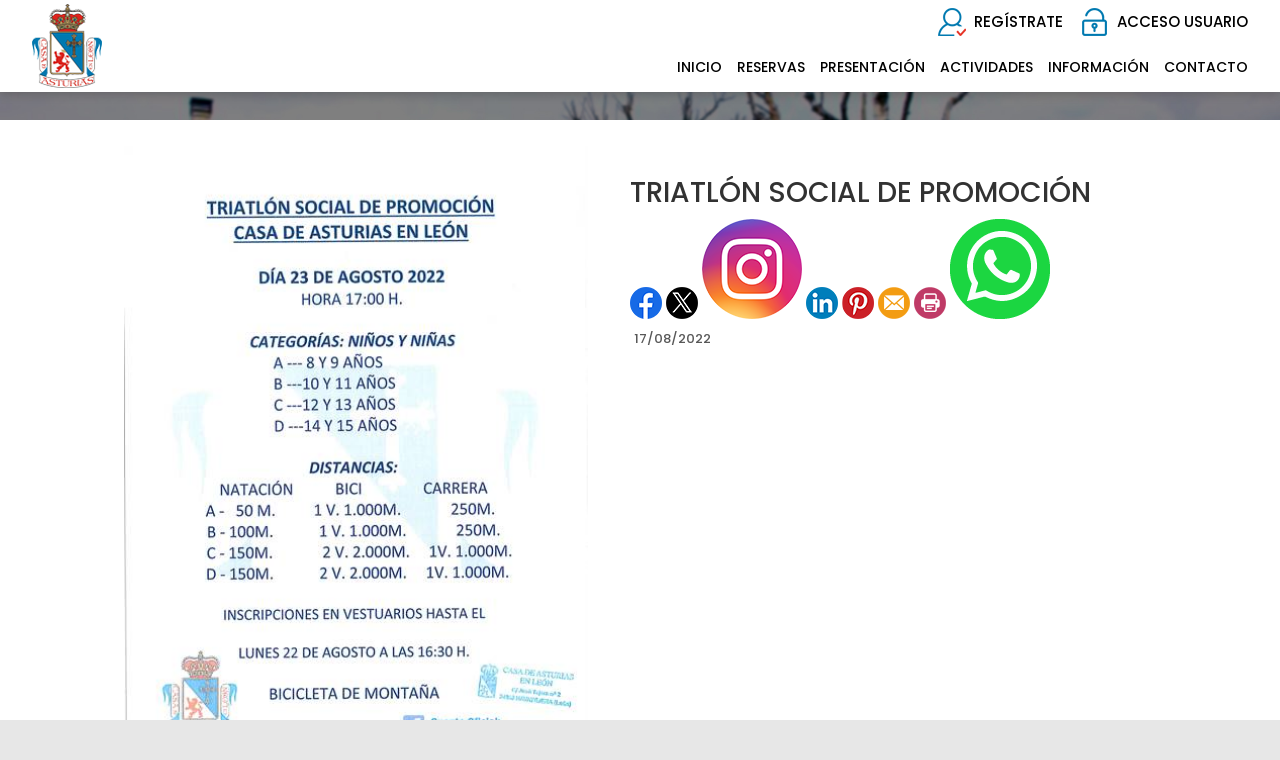

--- FILE ---
content_type: text/html; charset=utf-8
request_url: https://casaasturias.com/noticia.aspx?id=439&amp;title=TRIATLON_SOCIAL_DE_PROMOCION
body_size: 38607
content:


<!DOCTYPE html PUBLIC "-//W3C//DTD XHTML 1.0 Transitional//EN" "http://www.w3.org/TR/xhtml1/DTD/xhtml1-transitional.dtd">
<html xmlns="http://www.w3.org/1999/xhtml">

<head id="ctl00_Head1"><title>
	TRIATLÓN SOCIAL DE PROMOCIÓN
</title><meta name="distribution" content="Global" /><meta name="category" content="Reservas y Servicios" /><meta name="language" content="es" /><meta name="author" content="TPC-SOFT" /><meta http-equiv="Content-Type" content="text/html; charset=utf-8" /><meta name="resource-type" content="document" /><meta name="robots" content="all" /><meta name="revisit-after" content="10" /><meta name="viewport" content="width=device-width, initial-scale=1, maximum-scale=3" />

    <script src="https://code.jquery.com/jquery-1.7.2.min.js" type="text/javascript"></script>


    <link href="https://fonts.googleapis.com/css?family=Poppins:100,100i,200,200i,300,300i,400,400i,500,500i,600,600i,700,700i,800&amp;display=swap" rel="stylesheet" /><link id="ctl00_rf6" href="CasaAsturiasLeon/img/favicon.ico" rel="shortcut icon" type="image/x-icon" /><link id="ctl00_rf1" href="CasaAsturiasLeon/css/globalCasaAsturiasLeon.css" rel="stylesheet" type="text/css" /><link id="ctl00_rf45" href="css/jquery.cookiebar.css" rel="stylesheet" type="text/css" />



    <script type="text/javascript">
        $(window).load(function () {
            $('#slider').nivoSlider();
        });
    </script>


    <meta http-equiv="DC.title" content="TRIATLÓN SOCIAL DE PROMOCIÓN" /><meta name="DC.title" content="TRIATLÓN SOCIAL DE PROMOCIÓN" /><link href="https://casaasturias.com/noticia.aspx?id=439&amp;amp;title=TRIATLON_SOCIAL_DE_PROMOCION" rel="canonical" /><link href="https://casaasturias.com/noticia.aspx?id=439&amp;amp;title=TRIATLON_SOCIAL_DE_PROMOCION" hreflang="x-default" /><meta name="og:title" content="
TRIATLÓN SOCIAL DE PROMOCIÓN
" Property="og:title" /><meta name="og:description" Property="og:description" /><meta name="og:image" content="https://casaasturias.com/images.ashx?maxwidth=350&amp;id=319e54d1600725d859ca17247f75529a" Property="og:image" /><meta name="og:url" content="/noticia.aspx?id=439&amp;amp;title=TRIATLON_SOCIAL_DE_PROMOCION" Property="og:url" /><meta name="og:type" content="article" Property="og:type" /></head>

<body>
<form name="aspnetForm" method="post" action="NewsItem.aspx?id=439&amp;amp%3btitle=TRIATLON_SOCIAL_DE_PROMOCION" id="aspnetForm">
<div>
<input type="hidden" name="ctl00_ScriptManager1_HiddenField" id="ctl00_ScriptManager1_HiddenField" value="" />
<input type="hidden" name="__EVENTTARGET" id="__EVENTTARGET" value="" />
<input type="hidden" name="__EVENTARGUMENT" id="__EVENTARGUMENT" value="" />
<input type="hidden" name="__VIEWSTATE" id="__VIEWSTATE" value="/[base64]/[base64]/Zz0xJyB0YXJnZXQ9J19zZWxmJz5QaXNjaW5hIENsaW1hdGl6YWRhPC9hPjwvbGk+PGxpPjxhIGhyZWY9Jy9BY3RCb29raW5nL1dlZWtHcmlkLmFzcHg/[base64]/[base64]" />
</div>

<script type="text/javascript">
//<![CDATA[
var theForm = document.forms['aspnetForm'];
if (!theForm) {
    theForm = document.aspnetForm;
}
function __doPostBack(eventTarget, eventArgument) {
    if (!theForm.onsubmit || (theForm.onsubmit() != false)) {
        theForm.__EVENTTARGET.value = eventTarget;
        theForm.__EVENTARGUMENT.value = eventArgument;
        theForm.submit();
    }
}
//]]>
</script>


<script src="/WebResource.axd?d=Z0rIq5GDo9Tu_t-5DE2adBa8Dk7A1PB7HDWyBCWMrvbTwCKZ69rUoa6IRWUDRztzNAGnISLF_ib1tqx8R97oSPa1riQ1&amp;t=636711981600000000" type="text/javascript"></script>


<script type="text/javascript">
//<![CDATA[
var __cultureInfo = '{"name":"es-ES","numberFormat":{"CurrencyDecimalDigits":2,"CurrencyDecimalSeparator":",","IsReadOnly":true,"CurrencyGroupSizes":[3],"NumberGroupSizes":[3],"PercentGroupSizes":[3],"CurrencyGroupSeparator":".","CurrencySymbol":"€","NaNSymbol":"NeuN","CurrencyNegativePattern":8,"NumberNegativePattern":1,"PercentPositivePattern":0,"PercentNegativePattern":0,"NegativeInfinitySymbol":"-Infinito","NegativeSign":"-","NumberDecimalDigits":2,"NumberDecimalSeparator":",","NumberGroupSeparator":".","CurrencyPositivePattern":3,"PositiveInfinitySymbol":"Infinito","PositiveSign":"+","PercentDecimalDigits":2,"PercentDecimalSeparator":",","PercentGroupSeparator":".","PercentSymbol":"%","PerMilleSymbol":"‰","NativeDigits":["0","1","2","3","4","5","6","7","8","9"],"DigitSubstitution":1},"dateTimeFormat":{"AMDesignator":"","Calendar":{"MinSupportedDateTime":"\/Date(-62135596800000)\/","MaxSupportedDateTime":"\/Date(253402297199999)\/","AlgorithmType":1,"CalendarType":1,"Eras":[1],"TwoDigitYearMax":2029,"IsReadOnly":true},"DateSeparator":"/","FirstDayOfWeek":1,"CalendarWeekRule":0,"FullDateTimePattern":"dddd, dd\u0027 de \u0027MMMM\u0027 de \u0027yyyy H:mm:ss","LongDatePattern":"dddd, dd\u0027 de \u0027MMMM\u0027 de \u0027yyyy","LongTimePattern":"H:mm:ss","MonthDayPattern":"dd MMMM","PMDesignator":"","RFC1123Pattern":"ddd, dd MMM yyyy HH\u0027:\u0027mm\u0027:\u0027ss \u0027GMT\u0027","ShortDatePattern":"dd/MM/yyyy","ShortTimePattern":"H:mm","SortableDateTimePattern":"yyyy\u0027-\u0027MM\u0027-\u0027dd\u0027T\u0027HH\u0027:\u0027mm\u0027:\u0027ss","TimeSeparator":":","UniversalSortableDateTimePattern":"yyyy\u0027-\u0027MM\u0027-\u0027dd HH\u0027:\u0027mm\u0027:\u0027ss\u0027Z\u0027","YearMonthPattern":"MMMM\u0027 de \u0027yyyy","AbbreviatedDayNames":["dom","lun","mar","mié","jue","vie","sáb"],"ShortestDayNames":["do","lu","ma","mi","ju","vi","sá"],"DayNames":["domingo","lunes","martes","miércoles","jueves","viernes","sábado"],"AbbreviatedMonthNames":["ene","feb","mar","abr","may","jun","jul","ago","sep","oct","nov","dic",""],"MonthNames":["enero","febrero","marzo","abril","mayo","junio","julio","agosto","septiembre","octubre","noviembre","diciembre",""],"IsReadOnly":true,"NativeCalendarName":"calendario gregoriano","AbbreviatedMonthGenitiveNames":["ene","feb","mar","abr","may","jun","jul","ago","sep","oct","nov","dic",""],"MonthGenitiveNames":["enero","febrero","marzo","abril","mayo","junio","julio","agosto","septiembre","octubre","noviembre","diciembre",""]}}';//]]>
</script>

<script src="/ScriptResource.axd?d=pPT9DXlFaThj6Q4W8K7ZdTA9j1NSLNHuIQbeWdjo42ssiEmAPJybSby6T9pmCPQrL3FQSXX2KcCouxfAio1wjnKFwP9fxCmLYgQO8TEYAYN-F2Rt0&amp;t=ffffffffe3663des.js" type="text/javascript"></script>
<script src="/ScriptResource.axd?d=v-FB5mk9M2tsrI1MGqn_8rdgFH8gyLGNdVvYf5IZVARz064LkYpVyeiPFLw1NNCwJItIpFIm_sZ17xXTZyvtnUEV1gn5tomPpHB0kKp3KfBmEvdVfyW13QDexoaSXvu2hLo-RA2&amp;t=ffffffffe3663des.js" type="text/javascript"></script>
<script src="Scripts/SliderSinTextos/jquery.nivo.slider.js" type="text/javascript"></script>
<script src="Scripts/jquery.cookiebar.js" type="text/javascript"></script>
<script src="Scripts/Menu/menu.js" type="text/javascript"></script>
<script src="Scripts/jquery-ui-1.8.20.custom.min.js" type="text/javascript"></script>
<script src="Scripts/lightbox.js" type="text/javascript"></script>
<script src="Scripts/jquery.easing.1.3.js" type="text/javascript"></script>
<script src="Scripts/jquery.mousewheel.min.js" type="text/javascript"></script>
<script src="Scripts/jquery.mCustomScrollbar.js" type="text/javascript"></script>
<script src="Scripts/fancybox/jquery.fancybox.pack.js" type="text/javascript"></script>
<div>

	<input type="hidden" name="__VIEWSTATEGENERATOR" id="__VIEWSTATEGENERATOR" value="6BE10A9D" />
	<input type="hidden" name="__EVENTVALIDATION" id="__EVENTVALIDATION" value="/wEWCwKL5fKPDgLY+7D+AQLyn6epAgLy4r43Atu3j8wMAuWtkaIHAtH3mIYNAtbqz+QNAoC8v8YOAqemqaQMAu+jq/kOm3WEeElgJBeamDj3sHm6M6L3bTA=" />
</div>
    
    <script type="text/javascript">
//<![CDATA[
Sys.WebForms.PageRequestManager._initialize('ctl00$ScriptManager1', document.getElementById('aspnetForm'));
Sys.WebForms.PageRequestManager.getInstance()._updateControls([], ['ctl00$ScriptManager1'], [], 100000);
//]]>
</script>
<input type="hidden" name="ctl00$ScriptManager1" id="ctl00_ScriptManager1" /><iframe id="__historyFrame" src="/ScriptResource.axd?d=aqiBXkxUQOZV2GzxTXl494_EIeWRCB30weYegFcx-zW1ooQqr6GgDU4vhTIAZ2JleJt9T8mVOSXOjl87zgxfZLhVQUdhOluRvudR7bP85Sjygmzn0" style="display:none;">

</iframe>
    
    <div class="header">
        <div class="header_top2">
            <div class="wrap_cabecera">
                    <div class="logo" >
                        <a href="../index.aspx"><img id="ctl00_ImageLogoVersusCenter" title="Casa de Asturias en León" src="CasaAsturiasLeon/img/logo.png" alt="Casa de Asturias en León" style="border-width:0px;width:auto; max-width:350px" /></a>
                    </div>

                    <div class="contenedorUsuarios">
                         <div class="contenedorBanderas">
                            <a id="ctl00_HyperLinkRegistro" class="BotonRegistro" href="Signup.aspx">REGÍSTRATE</a>

                            

                            

                            <a href="Login.aspx" id="ctl00_linkUsuario" class="BotonAccesoUsuario" title="ACCESO USUARIO">
                                
                            <span id="ctl00_LabelAccesoUsuario">ACCESO USUARIO</span></a>
                            
                         </div>
                         <div class="telefono" style="display:none">                             
                             <img id="ctl00_ImageTelefono" src="CasaAsturiasLeon/img/icono-telefono.png" style="border-width:0px;vertical-align:middle" />
                             <span style="vertical-align:middle; margin-top:2%"><span id="ctl00_LabelTelefonoCentro" style="color:White; font-size:17px; font-weight:600">987 28 69 40</span></span>

                             <a id="ctl00_HyperLinkCatalan" AlternateText="Versió en català" class="TextoLink" title="Versió en català" href="lang.aspx?iso=ca-ES" style="margin-top:5px; margin-left:10px; display:none">CAT</a>
                             <a id="ctl00_HyperLinkCastellano" AlternateText="Versión en castellano" title="Versión en castellano" class="TextoLink" href="lang.aspx?iso=es-ES" style="display:none">ESP</a>
                          </div>
                    </div>
                    <div class="contenedorEstiloMenu">
                        <div class="contenedorEstiloMenuInterior">
                          

<div class="menuhoriz">
    <ul class='menuhoriz' style='margin-bottom:0px; padding-bottom:0px'><li data-level='0'><a href='/Index.aspx' target='_self'  ><span>Inicio</span></a></li><li data-level='0'><a href='/Booking/Grid.aspx' target='_self' rel='nofollow' ><span>Reservas</span></a><ul><li data-level='1'><a href='/Booking/Grid.aspx' target='_self' rel='nofollow' ><span>Reservas Pistas</span></a></li><li data-level='1'><a href='/ActBooking/WeekGrid.aspx?g=1' target='_self' rel='external nofollow' ><span>Piscina Climatizada</span></a></li><li data-level='1'><a href='/ActBooking/WeekGrid.aspx?g=3' target='_self' rel='external nofollow' ><span>Sala Musculación</span></a></li><li data-level='1'><a href='/ActBooking/WeekGrid.aspx?g=4' target='_self' rel='external nofollow' ><span>Aeróbicas Sala Blanca</span></a></li><li data-level='1'><a href='/ActBooking/WeekGrid.aspx?g=5' target='_self' rel='external nofollow' ><span>Aeróbicas Sala Naranja</span></a></li><li data-level='1'><a href='/ActBooking/WeekGrid.aspx?g=7' target='_self' rel='external nofollow' ><span>Actividades</span></a></li></ul></li><li data-level='0'><a href='/Pages/9-la_sociedad_e_instalaciones' target='_self'  ><span>Presentación</span></a><ul><li data-level='1'><a href='/Pages/9-la_sociedad_e_instalaciones' target='_self'  ><span>La sociedad e instalaciones</span></a></li><li data-level='1'><a href='/Pages/10-historia_de_la_casa_de_asturias_en_leon' target='_self'  ><span>Historia</span></a></li><li data-level='1'><a href='/Pages/11-junta_directiva_y_delegados' target='_self'  ><span>Junta directiva y delegados</span></a></li></ul></li><li data-level='0'><a href='/Pages/12-actividades_deportivas' target='_self'  ><span>Actividades</span></a><ul><li data-level='1'><a href='/Pages/12-actividades_deportivas' target='_self'  ><span>Actividades deportivas</span></a></li><li data-level='1'><a href='/Pages/13-actividades_socioculturales' target='_self'  ><span>Actividades sociales y culturales</span></a></li><li data-level='1'><a href='/Pages/14-galeria_de_deportes' target='_self'  ><span>Galería deportes</span></a></li></ul></li><li data-level='0'><a href='/Pages/21-cuota_de_entrada' target='_self'  ><span>Información</span></a><ul><li data-level='1'><a href='/Pages/21-cuota_de_entrada' target='_self'  ><span>Cuota de entrada</span></a></li><li data-level='1'><a href='/Pages/23-cuotas_sociales' target='_self'  ><span>Cuotas sociales</span></a></li><li data-level='1'><a href='/News.aspx' target='_self'  ><span>Noticias</span></a></li><li data-level='1'><a href='/Pages/24-descargas_(pdf%c2%b4s)' target='_self'  ><span>Descargas (PDF'S)</span></a></li></ul></li><li data-level='0'><a href='/Pages/8-contacto_casa_de_asturias_en_leon' target='_self'  ><span>Contacto</span></a></li></ul>
</div>

<script type="text/javascript">

    try {

        $(function () {
            $('a.imagenswap').hover(function (evt) {
                var imagenBackground = $(this).data('url-imagen');
                var span = $(this).find("span");
                $(this).css({
                    'background-image': 'url(' + imagenBackground + ')',
                    'background-position': "center",
                    'background-repeat': "no-repeat",
                    'background-size' : 'center'
                                });

                span.css("opacity", 0);
            },
            function (evt) {
                var span = $(this).find("span");
                $(this).css({
                    'background-image': '',
                    'background-position': '',
                    'background-repeat': '',
                    'background-size': ''
                });
                span.css("opacity", 1);
            });
        });

           

    } catch (ex) { }

    $(document).ready()
    {
        $('.contenedorEstiloMenu img').each(function (index) {
            if ($(this).hasClass("imgMenu")) {
                $(this).css('height', 43);
                $(this).css('margin-top', -10);
                $(this).css('margin-bottom', -10);
            }
        });
        $('.contenedorEstiloMenuMasterPage img').each(function (index) {
            if ($(this).hasClass("imgMenu")) {
                $(this).css('height', 43);
                $(this).css('margin-top', -10);
                $(this).css('margin-bottom', -10);
            }
        });
    }
    


</script>

                          
<!-- Estilo para el SubMenu (Mover a hojas despues) -->

<script type="text/javascript">
    $(function () {
        var pull = $('#pull');
        var menu = pull.closest('nav').find('ul');// $('nav ul');
        var menuHeight = menu.height();

        var pull2 = $('#pullIntranet');
        var menu2 = pull2.closest('nav').find('ul'); // $('nav ul');
        var menuHeight2 = menu2.height();

        var pull3 = $('#pullSuperior');
        var menu3 = pull3.closest('nav').find('ul'); // $('nav ul');
        var menuHeight3 = menu3.height();  

        $(pull).on('click', function (e) {
            e.preventDefault();
            menu.slideToggle();
        });

        $(pull2).on('click', function (e) {
            e.preventDefault();
            menu2.slideToggle();
        });

        $(pull3).on('click', function (e) {
            e.preventDefault();
            menu3.slideToggle();
        });

        $(window).resize(function () {
            var w = $(window).width();
            if (w > 320 && menu.is(':hidden')) {
                menu.removeAttr('style');
                menu2.removeAttr('style');
                menu3.removeAttr('style');
            }
        });
    });
</script>

<div id="ctl00_WUCMenuSuperiorResponsive1_PanelGeneral">
	
    <a class="toggleMenu" href="#"><span id="ctl00_WUCMenuSuperiorResponsive1_Label1">MENÚ PRINCIPAL</span></a>
    <nav class="clearfix">
        <ul><li><a href='/Index.aspx' target='_self'>Inicio</a></li><li><a href='/Booking/Grid.aspx' target='_self'>Reservas</a><ul><li><a href='/Booking/Grid.aspx' target='_self'>Reservas Pistas</a></li><li><a href='/ActBooking/WeekGrid.aspx?g=1' target='_self'>Piscina Climatizada</a></li><li><a href='/ActBooking/WeekGrid.aspx?g=3' target='_self'>Sala Musculación</a></li><li><a href='/ActBooking/WeekGrid.aspx?g=4' target='_self'>Aeróbicas Sala Blanca</a></li><li><a href='/ActBooking/WeekGrid.aspx?g=5' target='_self'>Aeróbicas Sala Naranja</a></li><li><a href='/ActBooking/WeekGrid.aspx?g=7' target='_self'>Actividades</a></li></ul></li><li><a href='/Pages/9-la_sociedad_e_instalaciones' target='_self'>Presentación</a><ul><li><a href='/Pages/9-la_sociedad_e_instalaciones' target='_self'>La sociedad e instalaciones</a></li><li><a href='/Pages/10-historia_de_la_casa_de_asturias_en_leon' target='_self'>Historia</a></li><li><a href='/Pages/11-junta_directiva_y_delegados' target='_self'>Junta directiva y delegados</a></li></ul></li><li><a href='/Pages/12-actividades_deportivas' target='_self'>Actividades</a><ul><li><a href='/Pages/12-actividades_deportivas' target='_self'>Actividades deportivas</a></li><li><a href='/Pages/13-actividades_socioculturales' target='_self'>Actividades sociales y culturales</a></li><li><a href='/Pages/14-galeria_de_deportes' target='_self'>Galería deportes</a></li></ul></li><li><a href='/Pages/21-cuota_de_entrada' target='_self'>Información</a><ul><li><a href='/Pages/21-cuota_de_entrada' target='_self'>Cuota de entrada</a></li><li><a href='/Pages/23-cuotas_sociales' target='_self'>Cuotas sociales</a></li><li><a href='/News.aspx' target='_self'>Noticias</a></li><li><a href='/Pages/24-descargas_(pdf%c2%b4s)' target='_self'>Descargas (PDF'S)</a></li></ul></li><li><a href='/Pages/8-contacto_casa_de_asturias_en_leon' target='_self'>Contacto</a></li></ul>
        <a href="#" id="pull"><span id="ctl00_WUCMenuSuperiorResponsive1_LabelTituloMenuGeneral">MENÚ PRINCIPAL</span></a>
    </nav>

</div>


                        </div>
                    </div>

                    <div class="clear"></div>

            </div>

        </div>

    </div>


    <div class="contenedorGeneralTodo2">

     <div class="main">
      <div class="wrap">  		

		    <!-- CONTENIDO -->

           <div class="services_gridInterior">
		      <div class="content_bottom">
                   
    <style>
        .clearfix::after
    </style>
    <input type="hidden" name="ctl00$ContentPlaceHolderContenido$HiddenFieldFechaVisible" id="ctl00_ContentPlaceHolderContenido_HiddenFieldFechaVisible" value="true" />
    <div id="ctl00_ContentPlaceHolderContenido_htmlDivIzquierdo" class="divIz" style="visibility:hidden;display:none;">
        <input type="hidden" name="ctl00$ContentPlaceHolderContenido$WUCargadorBannersLaterales$HiddenFieldIdConfiguracionBanners" id="ctl00_ContentPlaceHolderContenido_WUCargadorBannersLaterales_HiddenFieldIdConfiguracionBanners" />







    </div>
    <div id="ctl00_ContentPlaceHolderContenido_htmlDivContenido" class="contenedorContenido" style="width:100%;float:none;">
        <div class="Noticias contenedorContenidoCentralDerecho">
            <div id="ctl00_ContentPlaceHolderContenido_capacontenedorTitulo" class="contenedorTitulo" style="display:none">
                <h1>
                    Noticia</h1>
                <div class="divDecoracion2">
                </div>
                <div class="divDecoracion">
                </div>
            </div>
            <div class="Detalle">
                <div class="contenedorContenidoPartidas" style="padding-top: 0%">
                    <input type="hidden" name="ctl00$ContentPlaceHolderContenido$WUCNoticia$HiddenFieldIdNoticia" id="ctl00_ContentPlaceHolderContenido_WUCNoticia_HiddenFieldIdNoticia" value="5a8b839aafe49863b0ee83fec22faf39" />
<input type="hidden" name="ctl00$ContentPlaceHolderContenido$WUCNoticia$HiddenFieldIdFichero" id="ctl00_ContentPlaceHolderContenido_WUCNoticia_HiddenFieldIdFichero" />
<input type="hidden" name="ctl00$ContentPlaceHolderContenido$WUCNoticia$HiddenFieldNombreFichero" id="ctl00_ContentPlaceHolderContenido_WUCNoticia_HiddenFieldNombreFichero" value="archivo" />
<input type="hidden" name="ctl00$ContentPlaceHolderContenido$WUCNoticia$HiddenFieldIdFicheroAdicional1" id="ctl00_ContentPlaceHolderContenido_WUCNoticia_HiddenFieldIdFicheroAdicional1" />
<input type="hidden" name="ctl00$ContentPlaceHolderContenido$WUCNoticia$HiddenFieldNombreFicheroAdicional1" id="ctl00_ContentPlaceHolderContenido_WUCNoticia_HiddenFieldNombreFicheroAdicional1" value="archivo" />
<input type="hidden" name="ctl00$ContentPlaceHolderContenido$WUCNoticia$HiddenFieldIdFicheroAdicional2" id="ctl00_ContentPlaceHolderContenido_WUCNoticia_HiddenFieldIdFicheroAdicional2" />
<input type="hidden" name="ctl00$ContentPlaceHolderContenido$WUCNoticia$HiddenFieldNombreFicheroAdicional2" id="ctl00_ContentPlaceHolderContenido_WUCNoticia_HiddenFieldNombreFicheroAdicional2" value="archivo" />
<link rel="stylesheet" type="text/css" href="../../Scripts/fancybox/jquery.fancybox.css"
    media="screen">
<input type="hidden" name="ctl00$ContentPlaceHolderContenido$WUCNoticia$HiddenFieldIdEvento" id="ctl00_ContentPlaceHolderContenido_WUCNoticia_HiddenFieldIdEvento" value="439" />



<div class="contenedorAnchoMaximoNoticia">
    <div style="display: block; overflow: hidden">
      <article class="textoIndexNoticias">
            <div style="display: block; overflow: hidden">
                <div class="contenedor2Columnas" style="margin-right: 4%; overflow:hidden">
                    <a id="ctl00_ContentPlaceHolderContenido_WUCNoticia_HyperLinkFoto" class="imgClick" href="images.ashx?cmd=get&amp;maxwidth=1024&amp;maxheight=1024&amp;id=319e54d1600725d859ca17247f75529a" data-idimagen="319e54d1600725d859ca17247f75529a" style="cursor: pointer;
                        width: 100%"><img src="images.ashx?cmd=get&amp;maxwidth=650&amp;maxheight=650&amp;id=319e54d1600725d859ca17247f75529a" style="border-width:0px;" /></a>
                </div>
                <div class="contenedor2Columnas" style="margin-top: 2%">
                    <div class="BloqueTituloNoticia" style="margin-bottom: 10px">
                        <span>TRIATLÓN SOCIAL DE PROMOCIÓN</span>
                    </div>
                    <div class="ContenedorShare-buttons">
                        <div id="share-buttons">
                            <!-- Facebook -->
                            <a href="http://www.facebook.com/sharer.php?u=https%3a%2f%2fcasaasturias.com%2fNewsItem.aspx%3fid%3d5a8b839aafe49863b0ee83fec22faf39" target="_blank">
                                <img src="../images/facebook.png" alt="Facebook" />
                            </a>
                            <!-- Twitter -->
                            <a href="https://twitter.com/share?url=https%3a%2f%2fcasaasturias.com%2fNewsItem.aspx%3fid%3d5a8b839aafe49863b0ee83fec22faf39&amp;name=&lt;span&gt;TRIATL&#211;N SOCIAL DE PROMOCI&#211;N&lt;/span&gt;"
                                target="_blank">
                                <img src="../images/twitter.png" alt="Twitter" />
                            </a>
                            <!-- Instagram -->
                            <a href="#" target="_blank">
                                <img src="../images/instagram.png" alt="Instagram" />
                            </a>
                            <!-- LinkedIn -->
                            <a href="http://www.linkedin.com/shareArticle?mini=true&amp;url=https%3a%2f%2fcasaasturias.com%2fNewsItem.aspx%3fid%3d5a8b839aafe49863b0ee83fec22faf39"
                                target="_blank">
                                <img src="../images/linkedin.png" alt="LinkedIn" />
                            </a>
                            <!-- Pinterest -->
                            <a href="javascript:void((function()%7Bvar%20e=document.createElement('script');e.setAttribute('type','text/javascript');e.setAttribute('charset','UTF-8');e.setAttribute('src','http://assets.pinterest.com/js/pinmarklet.js?r='+Math.random()*99999999);document.body.appendChild(e)%7D)());">
                                <img src="../images/pinterest.png" alt="Pinterest" />
                            </a>
                            <!-- Email -->
                            <a href="mailto:?Subject=&lt;span&gt;TRIATL&#211;N SOCIAL DE PROMOCI&#211;N&lt;/span&gt;&amp;Body=I%20saw%20this%20and%20thought%20of%20you!%20 https%3a%2f%2fcasaasturias.com%2fNewsItem.aspx%3fid%3d5a8b839aafe49863b0ee83fec22faf39">
                                <img src="../images/email.png" alt="Email" />
                            </a>
                            <!-- Print -->
                            <a href="javascript:;" onclick="window.print()">
                                <img src="../images/print.png" alt="Print" />
                            </a>
                            <!-- WhatsApp -->
                            <a href="https://api.whatsapp.com/send?text=https%3a%2f%2fcasaasturias.com%2fNewsItem.aspx%3fid%3d5a8b839aafe49863b0ee83fec22faf39">
                                <img src="../images/whatsapp.png" alt="Whatsapp" />
                            </a>
                        </div>
                    </div>
                    
                    <div class="BloqueCategoria">
                        
                        
                    </div>
                    <div class="BloqueFechaNoticia">
                        <span id="ctl00_ContentPlaceHolderContenido_WUCNoticia_LabelFecha">17/08/2022</span>
                    </div>
                    
                </div>
            </div>
        </article>
    </div>

<div style="display: block; overflow: hidden">
    
</div>
</div>
<script type="text/javascript">
    $(document).ready(function () {

        $('[id$=HyperLinkFoto] img:first-child').css('width', '100%');

        $(".imgClick")
        .unbind('click.fb-start')
        .attr('rel', 'gallery')
        .fancybox({
            type: "image",
            openEffect: 'none',
            closeEffect: 'none',
            nextEffect: 'none',
            prevEffect: 'none',
            padding: 0,
            helpers: {
                overlay: {
                    locked: false
                }
            }
        })
    });
</script>

                    
                </div>
                <a id="ctl00_ContentPlaceHolderContenido_HyperLinkVolver" class="BotonVerMas" href="Index.aspx" style="background-image: none">« Volver</a>
            </div>
        </div>
    </div>

              </div>

           </div>
           <!-- FIN CONTENIDO -->
           <div class="clear"></div>
      </div>
    </div>

    

    <div class="footer">
        <div class="wrap_pie">
            <div class="section group">
                <div class="col_1_of_4 span_1_of_4">
                    <h3><span>DESCARGA NUESTRA APP</span></h3>
                    <a href="https://apps.apple.com/us/app/casa-de-asturias-en-leon/id1499328581" target="_blank"><img src="../CasaAsturiasLeon/img/icon-app-store.png" style="width:160px; margin-right:8px; margin-top:8px" alt="APP STORE" title="APP STORE" /></a>
                    <a href="https://play.google.com/store/apps/details?id=es.tpc.matchpoint.appclient.casadeasturiasleon" target="_blank"><img src="../CasaAsturiasLeon/img/icon-google-play.png" style="width:160px" alt="GOOGLE PLAY" title="GOOGLE PLAY" /></a>
                </div>

                <div id="ctl00_divInfoPie" class="col_1_of_4 span_1_of_4">
                    <h3><span>CONTACTO</span></h3>
                    <span style="font-weight:bold">© CASA DE ASTURIAS EN LEON</span><br /> C/JOSE TEJERA SUAREZ, 2. NAVATEJERA  (24193) LEON<br/>Telf. 987 28 69 40<br /><a href="mailto:casaasturias@casaasturias.com" class="LinkPie" target="_blank">casaasturias@casaasturias.com</a>
                </div>
                
                <div id="ctl00_Div3" class="col_1_of_4 span_1_of_4">
                    <h3><span id="ctl00_LabelTituloLegalidad">Legalidad</span></h3>
                        <div class="menuhorizPie">
                               <ul>
                                    <li><a id="ctl00_HyperLinkAvisoLegal" href="https://casaasturias.com/files.ashx?cmd=get&amp;id=9c7270cdbb07be2759812ed60d1f0e3a" target="_blank">Aviso legal</a></li><br />
                                    <li><a id="ctl00_HyperLinkPoliticadePrivacidad" href="https://casaasturias.com/files.ashx?cmd=get&amp;id=c6689a492893734baa7d7c79c79ad4ac" target="_blank">Política de privacidad</a></li><br />
                                    <li></li><br />
                                    <li></li>
                               </ul>
                        </div>
                </div>

            </div>
        </div>

        <div class="copy-right" id="div4">
			<div class="wrap_pie">
			        <a href="https://tpcmatchpoint.com" target="_blank">
                        <img id="ctl00_ImageLogoMatchPoint" src="images/logo-matchpoint-blanco-pq.png" alt="TPC-MATCHPOINT - Software de gestión de centros deportivos" style="border-width:0px;vertical-align: middle" />
                        <br/>
                        <span id="ctl00_LabelTituloMatchPoint">Software de gestión de centros deportivos</span> 
                    </a>

		        <div class="clear"></div>
		    </div>	
	    </div>
    </div>
    <div class="pie2"></div>

    </div>


<script type="text/javascript">
//<![CDATA[
window.mp_textos = window.mp_textos || {};window.mp_textos.cookiesPolitica = 'Utilizamos cookies propias y de terceros para mejorar nuestros servicios mediante el análisis de sus hábitos de navegación. Si continua navegando, consideramos que acepta su uso.';window.mp_textos.cookiesAceptar = 'Aceptar';window.mp_textos.cookiesVerPolitica = 'Ver politica';window.mp_textos.cookiesUrlPolitica = '../politica-cookies-es.html';(function() {var fn = function() {$get("ctl00_ScriptManager1_HiddenField").value = '';Sys.Application.remove_init(fn);};Sys.Application.add_init(fn);})();
Sys.Application.setServerId("ctl00_ScriptManager1", "ctl00$ScriptManager1");

Sys.Application._enableHistoryInScriptManager();
Sys.Application.initialize();
//]]>
</script>
</form>
    


</body>
</html>
